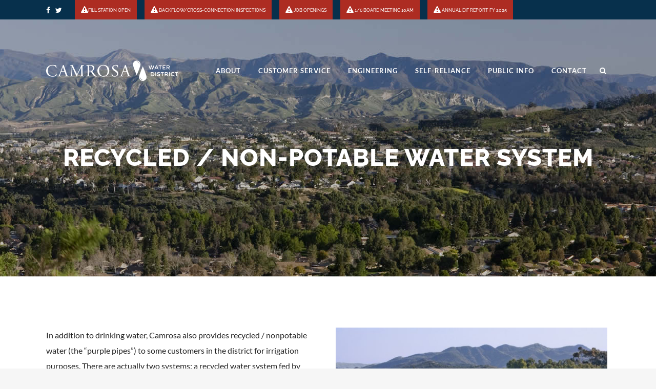

--- FILE ---
content_type: application/javascript; charset=UTF-8
request_url: https://www.camrosa.com/custom.js
body_size: -1381
content:
var $ = jQuery.noConflict();

equalheight = function(container){
	var currentTallest = 0,
	currentRowStart = 0,
	rowDivs = new Array(),
	$el,

	topPosition = 0;

	jQuery(container).each(function() {

		$el = jQuery(this);
		jQuery($el).height('auto')
		topPostion = $el.position().top;

		if (currentRowStart != topPostion) {
			for (currentDiv = 0 ; currentDiv < rowDivs.length ; currentDiv++) {
				rowDivs[currentDiv].height(currentTallest);
			}
			rowDivs.length = 0; // empty the array
			currentRowStart = topPostion;
			currentTallest = $el.height();
			rowDivs.push($el);
		} else {
			rowDivs.push($el);
			currentTallest = (currentTallest < $el.height()) ? ($el.height()) : (currentTallest);
		}
		for (currentDiv = 0 ; currentDiv < rowDivs.length ; currentDiv++) {
			rowDivs[currentDiv].height(currentTallest);
		}
   });
}


function getequalheight(container){
	var currentTallest = 0,
	currentRowStart = 0,
	rowDivs = new Array(),
	$el,

	topPosition = 0;

	jQuery(container).each(function() {

		$el = jQuery(this);
		jQuery($el).height('auto')
		topPostion = $el.position().top;

		if (currentRowStart != topPostion) {
			for (currentDiv = 0 ; currentDiv < rowDivs.length ; currentDiv++) {
			// rowDivs[currentDiv].height(currentTallest);
			}
		
			console.log(currentTallest);
			// return currentTallest;
			rowDivs.length = 0; // empty the array
			currentRowStart = topPostion;
			currentTallest = $el.height();
			rowDivs.push($el);
		} else {
			rowDivs.push($el);
			currentTallest = (currentTallest < $el.height()) ? ($el.height()) : (currentTallest);
		}

		for (currentDiv = 0 ; currentDiv < rowDivs.length ; currentDiv++) {
			// rowDivs[currentDiv].height(currentTallest);
		}

	});
   return currentTallest;
}

function fixFluidHeight(divName) {
	var tempHeight = 100;
	if(navigator.userAgent.search("Chrome") > 0){
		if(jQuery(window).width() < 785 ) {
			//tempHeight = getequalheight(divName);
			//jQuery(divName).css('height', tempHeight);
			//jQuery('.fluid6-wrapper div.vc_column-inner').css('height', tempHeight);
			//alert(getequalheight(divName));
			// equalheight(divName);
			jQuery(divName).removeAttr('style');
			jQuery('.fluid6-wrapper div.vc_column-inner').removeAttr('style');
		} else {
			// reseting height to empty before getting new height
			jQuery(divName).css('height', '');
			jQuery('.bg-img-fluid div.vc_column-inner').css('height', '');

			// get new heightand apply to divs
			tempHeight = getequalheight(divName);
			jQuery('.bg-img-fluid div.vc_column-inner').css('height', tempHeight);
			equalheight(divName);
		} 
	} else {
		if(jQuery(window).width() < 785 ) {
			jQuery(divName).removeAttr('style');
			jQuery('.fluid6-wrapper div.vc_column-inner').removeAttr('style');

			/*
			jQuery(divName).css('height', '350');
			tempHeight = getequalheight(divName);
			jQuery('.bg-img-fluid div.vc_column-inner').css('height', tempHeight);
			*/
		} else {
			// reseting height to empty before getting new height
			jQuery(divName).css('height', '');
			jQuery('.bg-img-fluid div.vc_column-inner').css('height', '');

			// get new heightand apply to divs
			tempHeight = getequalheight(divName);
			jQuery('.bg-img-fluid div.vc_column-inner').css('height', tempHeight);
			equalheight(divName);

			/*
			equalheight(divName);
			tempHeight = getequalheight(divName);
			jQuery('.bg-img-fluid div.vc_column-inner').css('height', tempHeight);
			*/
		}
	}
}

function fixFluidWidth(){
	var tempWidth = jQuery('.fluid6-template').width();
	if(jQuery(window).width() < 785 ){
		jQuery('.fluid-6').width('100%');
	} else {
		jQuery('.fluid-6').width(tempWidth);
	}
}

